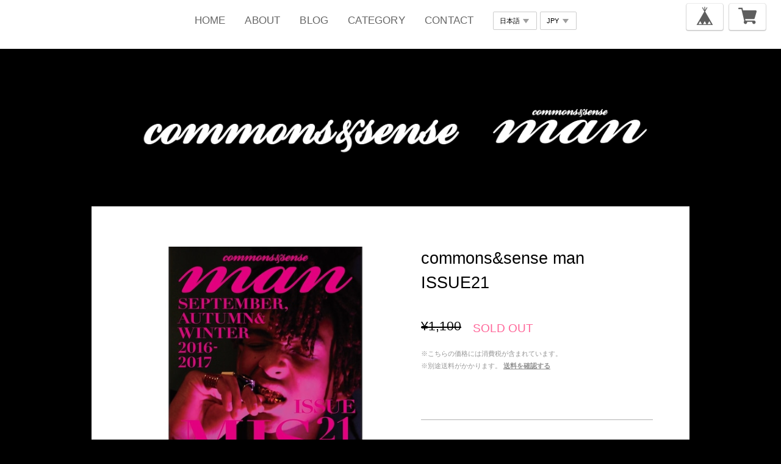

--- FILE ---
content_type: text/html; charset=UTF-8
request_url: https://estore.commons-sense.net/items/30931186/reviews?format=user&score=&page=1
body_size: 646
content:
				<li class="review01__listChild">
			<figure class="review01__itemInfo">
				<a href="/items/118311251" class="review01__imgWrap">
					<img src="https://baseec-img-mng.akamaized.net/images/item/origin/393244cf8c8d940e8737f785748d9bb5.png?imformat=generic&q=90&im=Resize,width=146,type=normal" alt="commons&amp;sense man ISSUE39" class="review01__img">
				</a>
				<figcaption class="review01__item">
					<i class="review01__iconImg ico--good"></i>
					<p class="review01__itemName">commons&amp;sense man ISSUE39</p>
										<time datetime="2025-12-24" class="review01__date">2025/12/24</time>
				</figcaption>
			</figure><!-- /.review01__itemInfo -->
								</li>
				<li class="review01__listChild">
			<figure class="review01__itemInfo">
				<a href="/items/98969211" class="review01__imgWrap">
					<img src="https://baseec-img-mng.akamaized.net/images/item/origin/6b5ae7b0e6d056c974d48a09e4751d5d.png?imformat=generic&q=90&im=Resize,width=146,type=normal" alt="commons&amp;sense ISSUE68" class="review01__img">
				</a>
				<figcaption class="review01__item">
					<i class="review01__iconImg ico--good"></i>
					<p class="review01__itemName">commons&amp;sense ISSUE68</p>
										<time datetime="2025-03-13" class="review01__date">2025/03/13</time>
				</figcaption>
			</figure><!-- /.review01__itemInfo -->
								</li>
				<li class="review01__listChild">
			<figure class="review01__itemInfo">
				<a href="/items/83085676" class="review01__imgWrap">
					<img src="https://baseec-img-mng.akamaized.net/images/item/origin/d45c3bb65fdb356f71be238522c1fa40.png?imformat=generic&q=90&im=Resize,width=146,type=normal" alt="commons&amp;sense ISSUE66" class="review01__img">
				</a>
				<figcaption class="review01__item">
					<i class="review01__iconImg ico--normal"></i>
					<p class="review01__itemName">commons&amp;sense ISSUE66</p>
										<time datetime="2024-06-01" class="review01__date">2024/06/01</time>
				</figcaption>
			</figure><!-- /.review01__itemInfo -->
								</li>
				<li class="review01__listChild">
			<figure class="review01__itemInfo">
				<a href="/items/83972181" class="review01__imgWrap">
					<img src="https://baseec-img-mng.akamaized.net/images/item/origin/56fba5c8eabe2d28b71243b266804073.png?imformat=generic&q=90&im=Resize,width=146,type=normal" alt="commons&amp;sense man ISSUE36 &lt;SPECIAL EDITION&gt;" class="review01__img">
				</a>
				<figcaption class="review01__item">
					<i class="review01__iconImg ico--good"></i>
					<p class="review01__itemName">commons&amp;sense man ISSUE36 &lt;SPECIAL EDITION&gt;</p>
										<time datetime="2024-04-04" class="review01__date">2024/04/04</time>
				</figcaption>
			</figure><!-- /.review01__itemInfo -->
								</li>
				<li class="review01__listChild">
			<figure class="review01__itemInfo">
				<a href="/items/83972181" class="review01__imgWrap">
					<img src="https://baseec-img-mng.akamaized.net/images/item/origin/56fba5c8eabe2d28b71243b266804073.png?imformat=generic&q=90&im=Resize,width=146,type=normal" alt="commons&amp;sense man ISSUE36 &lt;SPECIAL EDITION&gt;" class="review01__img">
				</a>
				<figcaption class="review01__item">
					<i class="review01__iconImg ico--good"></i>
					<p class="review01__itemName">commons&amp;sense man ISSUE36 &lt;SPECIAL EDITION&gt;</p>
										<time datetime="2024-04-02" class="review01__date">2024/04/02</time>
				</figcaption>
			</figure><!-- /.review01__itemInfo -->
						<p class="review01__comment">ユウタくんのファンで告知きてすぐに購入させて頂きました。写真は本当にユウタくんの個性やかわいさとブランドイメージも合っていて最高でした。今までセクシーの写真が多かったイメージですが、今回はバックのピンクも合ってるしかわいさも発揮されていて最高でした。買えなかったファンの方もたくさんいて、増刷できたらみんな喜ぶと思います。</p>
								</li>
				<li class="review01__listChild">
			<figure class="review01__itemInfo">
				<a href="/items/60050798" class="review01__imgWrap">
					<img src="https://baseec-img-mng.akamaized.net/images/item/origin/5c7e50b1b5fcbd7aa03b3cf628874011.jpg?imformat=generic&q=90&im=Resize,width=146,type=normal" alt="commons&amp;sense man ISSUE32" class="review01__img">
				</a>
				<figcaption class="review01__item">
					<i class="review01__iconImg ico--good"></i>
					<p class="review01__itemName">commons&amp;sense man ISSUE32</p>
										<time datetime="2022-03-28" class="review01__date">2022/03/28</time>
				</figcaption>
			</figure><!-- /.review01__itemInfo -->
								</li>
				<li class="review01__listChild">
			<figure class="review01__itemInfo">
				<a href="/items/31073329" class="review01__imgWrap">
					<img src="https://baseec-img-mng.akamaized.net/images/item/origin/653c2a0647dde1248f94a74635243778.jpg?imformat=generic&q=90&im=Resize,width=146,type=normal" alt="commons&amp;sense man ISSUE29" class="review01__img">
				</a>
				<figcaption class="review01__item">
					<i class="review01__iconImg ico--good"></i>
					<p class="review01__itemName">commons&amp;sense man ISSUE29</p>
										<time datetime="2021-05-07" class="review01__date">2021/05/07</time>
				</figcaption>
			</figure><!-- /.review01__itemInfo -->
								</li>
		

--- FILE ---
content_type: text/css
request_url: https://thebase.com/css/shopTemplate/v3/shop_102.css?1768288314972
body_size: 5880
content:
html,
body,
div,
span,
applet,
object,
iframe,
h1,
h2,
h3,
h4,
h5,
h6,
p,
blockquote,
pre,
a,
abbr,
acronym,
address,
big,
cite,
code,
del,
dfn,
em,
img,
ins,
kbd,
q,
s,
samp,
small,
strike,
strong,
sub,
sup,
tt,
var,
b,
u,
i,
center,
dl,
dt,
dd,
ol,
ul,
li,
fieldset,
form,
label,
legend,
table,
caption,
tbody,
tfoot,
thead,
tr,
th,
td,
article,
aside,
canvas,
details,
embed,
figure,
figcaption,
footer,
header,
hgroup,
menu,
nav,
output,
ruby,
section,
summary,
time,
mark,
audio,
video {
    border: 0;
    font: inherit;
    font-size: 100%;
    margin: 0;
    padding: 0;
    vertical-align: baseline;
}
html {
    line-height: 1;
}
ol,
ul {
    list-style: none;
}
table {
    border-collapse: collapse;
    border-spacing: 0;
}
caption,
th,
td {
    font-weight: normal;
    text-align: left;
    vertical-align: middle;
}
q,
blockquote {
    quotes: none;
}
q:before,
q:after,
blockquote:before,
blockquote:after {
    content: "";
    content: none;
}

a img {
    border: none;
}

article,
aside,
details,
figcaption,
figure,
footer,
header,
hgroup,
menu,
nav,
section,
summary {
    display: block;
}

* {
    /*-webkit-box-sizing: border-box;*/
    /*-moz-box-sizing: border-box;*/
    /*box-sizing: border-box;*/
    -webkit-font-smoothing: antialiased;
}

html {
    height: 100%;
    width: 100%;
}

body {
    font: #ccc normal 20px/32px;

    margin: 0 auto;
}

body{
        background-color: #8E959B;
        font-family: Helvetica,"ヒラギノ角ゴ ProN W3", "Hiragino Kaku Gothic ProN", "メイリオ", Meiryo, sans-serif;
    }

a {
    color: #8f8f8f;
    display: block;
    font-size: 1em;
    -webkit-font-smoothing: antialiased;
    text-decoration: none;
    -webkit-transition-duration: 0.3s;
    -moz-transition-duration: 0.3s;
    -o-transition-duration: 0.3s;
    transition-duration: 0.3s;
}
a:hover {
    /*color: #b6b6b6;*/
}
nav span:hover {
    -webkit-font-smoothing: antialiased;
    opacity: 0.7;
    -webkit-transition-duration: 0.3s;
    -moz-transition-duration: 0.3s;
    -o-transition-duration: 0.3s;
    transition-duration: 0.3s;
}

/* Structure
-------------------------------------------------------------- */

#content {
    margin: 0 auto 100px;
    width: 960px;
    *zoom: 1;
}

/* header
-------------------------------------------------------------- */
.container {
    background-color: #fff;
    width: 100%;
}

.container #header {
    margin: 0 auto;
    text-align: center;
    width: 960px;
}
.container #header {
        align-items:center;
        display: flex;
        height: 80px;
    }

.container #header nav ul {
}

.container #header nav ul li {
    font-size: 17px;
    letter-spacing: 0.2px;
    line-height: 30px;
    text-align: center;
}
.container #header nav ul li {
        margin: 0 16px;
    }

.container #header nav ul li:first-child {
    margin-left: 0;
}

.container #header nav ul li a {
}
.container #header nav ul li a:hover {
    opacity: 0.6;
}

h1 a#logo {
    font-size: 37px;
    letter-spacing: 2px;
    line-height: 37px;
    max-width: 960px;
    text-align: center;
    word-wrap: break-word;
}

h1 a#logo img {
    margin: 0 auto;
    max-height: 800px;
    max-width: 980px;
}

h1.mainTitle {
        text-align: center;
    }

h1.mainTitle a#logo {
        display: inline-block;
        margin: 60px auto;
    }

h1.mainTitle a#logo img {
        vertical-align:top;
    }

/* navigation
-------------------------------------------------------------- */
#navigation {
    margin: 30px auto 100px;
    width: 180px;
}

.nav-link {
    color: #333;
    float: left;
    -webkit-font-smoothing: antialiased;
    margin-right: 10px;
    text-decoration: none;
}
.nav-link:last-child {
    margin-right: 0;
}

/* category
-------------------------------------------------------------- */
.template #category-menu {
    display: block;
}
.template #category-menu span {
    cursor: pointer;
}
.template #category-menu .category-list {
    display: none;
}
.template #category-menu:hover .category-list {
    display: block;
    padding: 10px 0 0;
    position: absolute;
    z-index: 9999;
}
.template #category-menu .category-list ul {
    background: #333;
    border: 1px solid #ccc;
    border-radius: 5px;
    box-shadow: 0 1px 3px rgb(100, 100, 100);
    cursor: pointer;
    margin: 0;
    min-width: 100px;
    padding: 7px 0;
}
.template #category-menu .category-list ul li {
    border: none;
    float: none;
    height: auto;
    line-height: 26px;
    margin: 0;
    padding: 0;
    position: relative;
    text-align: left;
    width: 100%;
}
.template #category-menu .category-list ul li a {
    display: block;
    font-size: 12px;
    font-weight: normal;
    letter-spacing: 1px;
    line-height: 1;
}
.template #category-menu .category-list ul li a:hover {
    border-bottom: none;
    text-decoration: underline;
}

.container #header nav ul li #category-menu:hover .category-list {
    padding: 20px 0 0;
}
.container #header nav ul li #category-menu:hover .category-list ul {
    border: none;
    border-radius: 0;
    box-shadow: none;
    color: #fff;
    min-width: 100px;
}
.container #header nav ul li #category-menu:hover .category-list ul li {
    line-height: 1.5em;
}

.container #header nav ul li #category-menu:hover .category-list ul li a {
    color: #fff;
    display: block;
    max-width: 250px;
    /* ▼1行制限 */
    overflow: hidden;
    padding: 7px 15px;
    text-overflow: ellipsis;
    white-space: nowrap;
    /* ▲1行制限 */
}
.container #header nav ul li #category-menu:hover .category-list ul li a:hover {
    opacity: 1;
}

/* 中カテゴリを表示 */
.container
#header
nav
ul
li
#category-menu
.appsItemCategoryTag_child
.appsItemCategoryTag_lowerchild {
    background: #3a3a3a;
    display: none;
    left: 100%;
    position: absolute;
    top: -7px;
    z-index: -1;
}

.container
#header
nav
ul
li
#category-menu
.appsItemCategoryTag_lowerchild:hover,
.container
#header
nav
ul
li
#category-menu
.appsItemCategoryTag_child:hover
.appsItemCategoryTag_lowerchild {
    display: block;
}

/* .categoryTitle01
-------------------------------------------------------------- */
.tempTop .categoryTitle01 {
    font-size: 20px;
    font-weight: bold;
    line-height: 1.1;
    margin: 0 0 60px;
    text-align: center;
}

/* .childCategoryList01
-------------------------------------------------------------- */
.childCategoryList01 {
    margin: -30px auto 60px;
    text-align: center;
    width: 960px;
}

.childCategoryList01_child {
    color: #fff;
    display: inline-block;
    font-size: 14px;
    letter-spacing: -0.4em;
    line-height: 2;
}

.childCategoryList01_link {
    display: inline-block;
    letter-spacing: normal;
    padding: 0 15px;
}

.childCategoryList01_link:hover {
    text-decoration: underline;
}

/* item display
-------------------------------------------------------------- */
.item-container {
    background-color: #fff;
    float: left;
    height: 300px;
    margin: 10px;
    position: relative;
    width: 300px;
}
.item-container:hover .item-detail {
    bottom: 0;
    opacity: 1;
}
.item-container a {
    -webkit-box-sizing: border-box;
    -moz-box-sizing: border-box;
    box-sizing: border-box;
    display: block;
    height: 300px;
    overflow: hidden;
    position: relative;
    text-decoration: none;
    width: 300px;
}

.item-img {
    height: 270px;
    line-height: 270px;
    margin: 15px;
    overflow: hidden;
    text-align: center;
    width: 270px;
}

.item-img img {
    max-height: 270px;
    max-width: 270px;
    vertical-align: middle;
}

.item-detail {
    bottom: -163px;
    margin: 15px;
    opacity: 0;
    overflow: hidden;
    position: absolute;
    -webkit-transition-duration: 0.3s;
    -moz-transition-duration: 0.3s;
    -o-transition-duration: 0.3s;
    transition-duration: 0.3s;
    -webkit-transition-timing-function: ease-in-out;
    -moz-transition-timing-function: ease-in-out;
    -o-transition-timing-function: ease-in-out;
    transition-timing-function: ease-in-out;
    width: 270px;
}
.item-detail .point {
    background-color: transparent;
    border: 10px solid transparent;
    border-bottom: 10px solid #fff;
    height: 0;
    margin: 0 auto;
    width: 0;
}
.item-detail .price {
    background-color: #fff;
    color: #4d4d4d;
    font-size: 12px;
    padding: 15px 0;
}
.item-detail .discountPrice {
    background-color: #fff;

    margin: 0;
    padding: 15px 0;
}
.item-detail .discountPrice__ratio {
    border: 1px solid #e75c5c;
    color: #e75c5c;
    display: inline-block;
    font-size: 12px;
    font-weight: bold;
    line-height: 18px;
    margin-right: 5px;
    padding: 0 5px;
}
.item-detail .discountPrice__calcPrice {
    color: #e75c5c;
    font-size: 14px;
    font-weight: bold;
    line-height: 20px;
    white-space: nowrap;
}

.item-detail .item-name {
    background-color: #fff;
    color: #4d4d4d;
    display: block;
    font-size: 19px;
    height: 44px;
    overflow: hidden;
    padding-top: 25px;
    text-align: left;
    text-overflow: ellipsis;
    white-space: nowrap;
    word-wrap: break-word;
}
.item-detail .comingSoon {
    background-color: #fff;
    color: #11beae;
    font-size: 16px;
}
.item-detail .soldout {
    background-color: #fff;
    color: #ff5698;
    font-size: 16px;
}
.item-detail .preOrderArea, .item-detail .lotteryArea, .item-detail .bundleSaleArea, .item-detail .takeoutArea, .item-detail .communityArea {
    width: 100%;
    background-color: #FFF;
}
.item-detail .preOrder, .item-detail .lottery, .item-detail .takeout {
    border: 1px solid #252525;
    box-sizing: border-box;
    color: #252525;
    border-radius: 2px;
    font-size: 12px;
    padding: 4px 8px;
    display: inline-block;
}
.item-detail .community {
    border: 1px solid #f2bb31;
    background-color: #f2bb31;
    box-sizing: border-box;
    color: #fff;
    border-radius: 2px;
    font-size: 12px;
    padding: 4px 8px;
    display: inline-block;
}
.item-detail .bundleSaleArea {
    width: 100%;
    background-color: #FA5171;
}
.item-detail .bundleSale {
    border: 1px solid #FA5171;
    box-sizing: border-box;
    color: white;
    font-weight: bold;
    border-radius: 2px;
    font-size: 12px;
    padding: 4px 6px;
    display: inline-block;
    background-color: #FA5171;
}
.item-detail .description {
    background-color: #fff;
    color: #808080;
    font-size: 12px;
    height: 30px;
    line-height: 1.3em;
    overflow: hidden;
    text-overflow: ellipsis;
}
.item-detail.item-detail-soldOut .price,
.item-detail.item-detail-soldOut .discountPrice {
    text-decoration: line-through;
}

/* item information
-------------------------------------------------------------- */
.single-item-name {
    border-left: 10px solid #e29f2a;
    font-size: 25px;
    font-weight: bold;
    line-height: 40px;
    padding-left: 20px;
    text-align: left;
}

.item-info-container {
    margin: 50px auto;
    overflow: hidden;
    width: 100%;
    *zoom: 1;
}

.item-images-container {
    float: left;
    margin-bottom: 100px;
    width: 50%;
}
.item-images-container .item-big-img {
    height: auto;
    margin: 0 auto;
    overflow: hidden;
    position: relative;
    width: 400px;
}
.item-images-container .item-big-img img {
    border: 1px solid #eee;
    width: 100%;
}
.item-images-container .item-small-img {
    height: 50px;
    margin: 10px auto;
    overflow: hidden;
    width: 400px;
}
.item-images-container .item-small-img ul li {
    float: left;
    height: 50px;
    margin-right: 10px;
    width: 50px;
}
.item-images-container .item-small-img ul li img {
    border: 1px solid #eee;
    height: 50px;
    width: 50px;
}

.item-detail-container {
    float: right;
    width: 50%;
}

.item-page-detail {
    position: relative;
}
.item-page-detail h2 {
    font-size: 2em;
    line-height: 2em;
}
.item-page-detail p {
    font-size: 1em;
    line-height: 1.5em;
    margin-bottom: 1em;
}

.price {
    font-size: 1.5em;
    line-height: 2em;
}

.notice p {
    color: #b6b6b6;
    font-size: 0.8em;
    line-height: 1em;
    margin-bottom: 0;
    margin-top: 10px;
}

.buy-action .buy-button {
    bottom: 0;
}

.more {
    border-bottom: 1px solid #eee;
    border-top: 1px solid #eee;
    clear: both;
    margin: 50px 0;
    padding: 50px 0;
    text-align: center;
}

/* about
-------------------------------------------------------------- */

.main {
    background: #fff;
    height: auto;
    margin: 0 auto 30px;
    width: 960px;
}

.main #about {
    color: #808080;
    margin: 0 auto;
    padding: 75px 0;
    text-align: left;
    width: 830px;
}

.main #about h2 {
    color: #42210b;
    font-size: 40px;
    letter-spacing: 1px;
    margin-bottom: 60px;
    text-align: left;
    text-transform: uppercase;
}

.main #about h2 {
    font-size: 32px;
}

.main #about p {
    font-size: 13px;
    line-height: 1.4em;
    padding-bottom: 70px;
}

.main #about .social {
    border-top: 1px solid #b2b2b2;
    padding: 40px 0 0;
    text-align: center;
    width: 100%;
}
.main #about .social > ul {
    display: inline-block;
}
.main #about .social ul li {
    float: left;
    margin-right: 15px;
}
.main #about .social ul li:last-child {
    margin-right: 0;
}

.shop-about {
    border-bottom: 1px solid #eee;
    font-size: 30px;
    font-weight: bold;
    letter-spacing: 1px;
    line-height: 100px;
    text-align: center;
    width: 100%;
}

.shop-info-page {
    margin: 50px auto;
    overflow: hidden;
    text-align: left;
    width: 970px;
    *zoom: 1;
}

.shop-img {
    float: left;
    text-align: center;
    width: 50%;
}
.shop-img img {
    max-width: 100%;
    width: 100%;
}

.shop-info-detail {
    float: right;
    -webkit-font-smoothing: antialiased;
    overflow: hidden;
    padding: 0 10px 10px;
    text-align: left;
    width: 50%;
    *zoom: 1;
}
.shop-info-detail h2 {
    font-size: 20px;
    font-weight: bold;
    line-height: 25px;
    margin-bottom: 20px;
}
.shop-info-detail p {
    line-height: 20px;
    margin-bottom: 20px;
    padding-left: 10px;
}

.shop-links {
    border-top: 1px solid #eee;
    padding: 10px;
}

.web,
.email,
.address,
.shop-address {
    float: left;
    font-size: 1em;
    line-height: 1.5em;
    margin-right: 10px;
}

/* inquiry: お問い合わせ
-------------------------------------------------------------- */
/*====================================================================
 inquiry: お問い合わせ
====================================================================*/

.inquirySection {
    padding: 50px;
}
.inquirySection h1 {
    color: #42210b;
    font-size: 40px;
    letter-spacing: 3px;
    line-height: 40px;
    margin: 0 0 10px;
    text-align: left;
    text-transform: uppercase;
}
.inquirySection p {
    color: #42210b;
    font-size: 13px;
    line-height: 13px;
    text-align: left;
}
.inquirySection form {
    margin: 50px auto 0;
    width: 650px;
}
.inquirySection dl {
    text-align: left;
}
.inquirySection dl dt {
    color: #42210b;
    font-size: 16px;
    line-height: 16px;
    margin-bottom: 10px;
}
.inquirySection dl dt span {
    color: #fb7c8a;
    font-size: 11px;
    line-height: 11px;
    margin-left: 5px;
    vertical-align: baseline;
}
.inquirySection dl dd {
    margin-bottom: 20px;
}
.inquirySection dl dd input {
    border: 1px solid #c4c4c4;
    -webkit-border-radius: 5px;
    -moz-border-radius: 5px;
    -o-border-radius: 5px;
    border-radius: 5px;
    padding: 10px;
    width: 630px;
}
.inquirySection dl dd textarea {
    border: 1px solid #c4c4c4;
    -webkit-border-radius: 5px;
    -moz-border-radius: 5px;
    -o-border-radius: 5px;
    border-radius: 5px;
    height: 135px;
    padding: 10px;
    width: 630px;
}
@-moz-document url-prefix() {
    .inquirySection dl dd textarea {
        font-size: 11px;
    }
}
.inquirySection .control-panel input#buttonLeave {
    background-color: #333;
    border: none;
    color: #fff;
    display: block;
    font-size: 15px;
    -webkit-font-smoothing: antialiased;
    letter-spacing: 3px;
    margin: 55px auto 0;
    padding: 12px 0;
    -webkit-transition-duration: 0.2s;
    -moz-transition-duration: 0.2s;
    -o-transition-duration: 0.2s;
    transition-duration: 0.2s;
    -webkit-transition-timing-function: ease-in-out;
    -moz-transition-timing-function: ease-in-out;
    -o-transition-timing-function: ease-in-out;
    transition-timing-function: ease-in-out;
    width: 340px;
}
.inquirySection .control-panel input#buttonLeave:hover {
    cursor: pointer;
    -ms-filter: "alpha(opacity=70)";
    filter: alpha(opacity=70);
    -moz-opacity: 0.7;
    -khtml-opacity: 0.7;
    opacity: 0.7;
}
#inquiryConfirmSection p {
    color: #000;
    font-size: 13px;
    line-height: 13px;
}
#inquiryConfirmSection dd {
    font-size: 12px;
    padding-left: 15px;
}
#inquiryCompleteSection p {
    color: #333;
    line-height: 1.4em;
    margin: 30px 0 0;
}
#inquiryCompleteSection a {
    background-color: #333;
    color: #fff;
    display: block;
    font-size: 15px;
    -webkit-font-smoothing: antialiased;
    letter-spacing: 3px;
    margin: 45px auto 0;
    padding: 14px 0;
    text-align: center;
    -webkit-transition-duration: 0.2s;
    -moz-transition-duration: 0.2s;
    -o-transition-duration: 0.2s;
    transition-duration: 0.2s;
    -webkit-transition-timing-function: ease-in-out;
    -moz-transition-timing-function: ease-in-out;
    -o-transition-timing-function: ease-in-out;
    transition-timing-function: ease-in-out;
    width: 410px;
}
#inquiryCompleteSection a:hover {
    -ms-filter: "alpha(opacity=70)";
    filter: alpha(opacity=70);
    -moz-opacity: 0.7;
    -khtml-opacity: 0.7;
    opacity: 0.7;
}

/* nice buttons
-------------------------------------------------------------- */
.button {
    background-color: red;
    color: #fff;
    cursor: pointer;
    display: block;
    font-size: 15px;
    font-weight: bold;
    height: 40px;
    letter-spacing: 2px;
    line-height: 40px;
    text-align: center;
    -webkit-transition-duration: 0.2s;
    -moz-transition-duration: 0.2s;
    -o-transition-duration: 0.2s;
    transition-duration: 0.2s;
    -webkit-transition-timing-function: ease-in-out;
    -moz-transition-timing-function: ease-in-out;
    -o-transition-timing-function: ease-in-out;
    transition-timing-function: ease-in-out;
    width: 150px;
}
.button:hover {
    background-color: #c00;
}

.buy-button {
    background-color: #fe9eae;
    margin: 50px auto;
}
.buy-button:hover {
    background-color: #c00;
}

.more-button {
    background: orange;
    margin: 0 auto;
}
.more-button:hover {
    background-color: red;
}

/* terms
-------------------------------------------------------------- */
.terms-heading {
    border-left: 10px solid #e29f2a;
    font-size: 1.3em;
    line-height: 1.3em;
    margin-bottom: 1em;
    padding-left: 20px;
    position: relative;
    text-align: left;
}

.terms {
    width: 100%;
}
.terms h2 {
    font-size: 1em;
    margin-bottom: 0.5em;
}
.terms h3 {
    margin-bottom: 0.5em;
}
.terms p {
    font-size: 0.9em;
    line-height: 1.5em;
    margin-bottom: 1em;
    padding-left: 20px;
}
.terms ul {
    margin: 30px 0 50px;
    padding-left: 30px;
}
.terms ul li {
    font-size: 0.9em;
}

/* footer
-------------------------------------------------------------- */
footer {
    bottom: 0;
    clear: both;
    margin: 50px auto 0;
    padding-bottom: 30px;
    position: relative;
    text-align: center;
    width: 960px;
    *zoom: 1;
}
footer nav {
    float: left;
    margin: 0 10px 30px 0;
    width: 300px;
}

.footer-terms {
    float: left;
}
.footer-terms li {
    float: left;
    margin-right: 10px;
}
.footer-terms li:last-child {
    margin-right: 0;
}
.footer-terms li a {
    color: #333;
    font-size: 12px;
}
.footer-terms li a:hover {
    opacity: 0.7;
}

.copy {
    color: #ccc;
    font-size: 12px;
    line-height: 25px;
    position: absolute;
    right: 0;
    text-align: right;
}

/* common
-------------------------------------------------------------- */

/* ソーシャルボタン */
#social_button {
    margin: -23px 0;
    text-align: left;
}
#social #social_button {
    clear: both;
}

footer #social_button {
    float: right;
    margin: -2px 0 0 0;
    width: 215px;
}
.fb-like,
.fb_iframe_widget {
    vertical-align: top;
}
#twitter-widget-0 {
    width: 75px;
}
#twitter-widget-1 {
    width: 75px;
}

#widget {
    margin: 0 !important;
}

#widget a {
    font-weight: bold;
}

/* Pinned Blog
-------------------------------------------------------------- */
.pinnedBlog {
    margin: 0 auto;
    width: 960px;
}
.pinnedBlog .pinnedBlog_title {
    font-size: 14px;
    text-align: center;
}
.pinnedBlog .pinnedBlog_title {
        padding: 0 0 60px;
    }

.pinnedBlog .pinnedBlog_title::before {
    content: "\e919";
    font-family: "shopicon";
    padding: 0 5px 0 0;
}
.pinnedBlog .pinnedBlog_title a {
    color: inherit;
    display: inline;
}
.publish_date.blog_pinned::before {
    content: "\e929";
    font-family: "shopicon";
    padding: 0 2px 0 0;
}

/* body.tempTop
-------------------------------------------------------------- */

/* body.tempDetail
-------------------------------------------------------------- */
#item_page_wrap {
    background-color: #fff;
    -webkit-box-sizing: border-box;
    -moz-box-sizing: border-box;
    box-sizing: border-box;
    margin: 0 auto;
    padding: 65px 60px;
    width: 980px;
    word-wrap: break-word;
}

#item_page_wrap #first_column {
    float: left;
    width: 450px;
}

#item_page_wrap #second_column {
    float: right;
    width: 380px;
}
#item_page_wrap .item_title {
    font-size: 27px;
    line-height: 1.5em;
    margin: 0 0 40px;
    text-align: left;
}
#item_page_wrap .item_priceArea {
}
#item_page_wrap .item_priceArea.item_priceArea--soldOut .item_price,
#item_page_wrap .item_priceArea.item_priceArea--soldOut .discountPrice {
    text-decoration: line-through;
}
#item_page_wrap .item_price {
    display: inline-block;
    font-size: 21px;
    font-weight: normal;
    margin-right: 15px;
    text-align: left;
}
#item_page_wrap .discountPrice {
    display: inline;
    font-weight: normal;
    margin: 0;
}
#item_page_wrap .discountPrice__default {
    color: #666;
    display: inline-block;
    font-size: 16px;
    line-height: 20px;
    text-decoration: line-through;
    vertical-align: top;
}
#item_page_wrap .discountPrice__ratio {
    border: 1px solid #e75c5c;
    color: #e75c5c;
    display: inline-block;
    font-size: 12px;
    font-weight: bold;
    line-height: 18px;
    margin-left: 10px;
    padding: 0 5px;
    vertical-align: top;
}
#item_page_wrap .discountPrice__calcPrice {
    color: #e75c5c;
    font-size: 21px;
    font-weight: bold;
    line-height: 40px;
    margin-right: 15px;
}

#item_page_wrap .soldout {
    color: #ff6598;
    display: inline-block;
    font-size: 19px;
    vertical-align: middle;
}
#item_page_wrap .comingSoon {
    color: #11beae;
    font-size: 19px;
    margin: 20px 0;
}

#item_page_wrap #item_detail {
    clear: both;
    color: #808080;
    font-size: 12px;
    line-height: 1.5em;
    padding-top: 24px;
    margin-bottom: 24px;
    width: 100%;
}

#item_page_wrap #itemAttention {
    clear: both;
    color: #969696;
    font-size: 11px;
    line-height: 1em;
    margin: 25px 0 10px;
    text-align: left;
}
#item_page_wrap #itemAttention .attention {
    line-height: 1.4;
    margin-bottom: 5px;
}
#item_page_wrap #itemAttention .attention.deliveryShortestDay {
    border: 1px solid #11BEAE;
    border-radius: 2px;
    box-sizing: border-box;
    color: #11BEAE;
    display: inline-block;
    font-size: 12px;
    font-weight: bold;
    margin: 24px 0;
    padding: 6px 0;
    width: 100%;
    text-align: center;
}
#item_page_wrap #itemAttention .attention.free {
    font-weight: bold;
}
#item_page_wrap #itemAttention .attention.free .free__text {
    color: #11BEAE;
    font-weight: bold;
}
#item_page_wrap #itemAttention   .takeout__text {
    color: #252525;
    cursor: pointer;
    font-weight: bold;
    margin: 0 3px;
    text-decoration: underline;
}
#item_page_wrap #itemAttention .attention.salesPeriod {
}
#item_page_wrap #itemAttention .attention.salesPeriod.salesPeriod--term {
    background: #ceefeb;
    border: 1px solid #11beae;
    color: #11beae;
    font-size: 13px;
    font-weight: bold;
    line-height: 1.7;
    margin-bottom: 36px;
    padding: 10px 0 10px 14px;
}
#item_page_wrap #itemAttention .attention.salesPeriod.salesPeriod--willStart {
    background: #ceefeb;
    border: 1px solid #11beae;
    color: #11beae;
    font-size: 13px;
    font-weight: bold;
    line-height: 1.7;
    margin-bottom: 30px;
    padding: 10px 0 10px 14px;
    text-align: center;
}
#item_page_wrap #itemAttention .attention.salesPeriod.salesPeriod--available {
}
#item_page_wrap #itemAttention .attention.salesPeriod.salesPeriod--willEnd {
}
#item_page_wrap #itemAttention .attention.salesPeriod.salesPeriod--finish {
    border: 1px solid #999;
    color: #999;
    font-size: 13px;
    font-weight: bold;
    line-height: 1.7;
    margin-bottom: 30px;
    padding: 10px 0 10px 14px;
    text-align: center;
}
#item_page_wrap #itemAttention .preOrder, #item_page_wrap #itemAttention .lottery, #item_page_wrap #itemAttention .takeout {
    margin: 16px 0;
}
#item_page_wrap #itemAttention .preOrder__label, #item_page_wrap #itemAttention .lottery__label, #item_page_wrap #itemAttention .takeout__label {
    border: 1px solid #252525;
    border-radius: 2px;
    color: #252525;
    display: inline-block;
    font-size: 12px;
    font-weight: bold;
    padding: 6px 6px 4px;
    margin: 0 0 12px 0;
}
#item_page_wrap .takeout .takeout__data  {
    font-size: 12px;
    display: inline-block;
    margin-left: 4px;
}
#item_page_wrap #itemAttention .bundleSale {
    margin-bottom: 24px;
}
#item_page_wrap #itemAttention .bundleSale__label {
    border: 1px solid #ff5698;
    border-radius: 2px;
    color: #ffffff;
    background-color: #ff5698;
    display: inline-block;
    font-size: 12px;
    font-weight: bold;
    padding: 6px 6px 4px;
    margin: 0 0 6px 0;
}
#item_page_wrap #itemAttention .bundleSale__advertise {
    color: #252525;
    font-size: 12px;
    margin-top:6px;
}
#item_page_wrap #itemAttention .bundleSale__relationLink {
    color: #252525;
    font-size: 12px;
    text-decoration: underline;
    margin-top: 8px;
}
#item_page_wrap #itemAttention .bundleSale__relationLink a {
    color: #252525;
    font-size: 12px;

}


#item_page_wrap #itemAttention .preOrder__data, #item_page_wrap #itemAttention .lottery__data {
    font-size: 12px;
    color: #252525;
}
#item_page_wrap #itemAttention .lottery > * {
    margin-bottom: 8px;
}
#item_page_wrap #purchase_form {
    margin: 80px 0 0;
}
#item_page_wrap #purchase_form #itemSelect {
    border-top: 1px solid #b2b2b2;
    margin: 0 0 30px;
    padding-top: 30px;
    text-align: left;
}
#item_page_wrap #purchase_form #variationSelectWrap {
    display: block;
    margin-bottom: 15px;
}
#item_page_wrap #purchase_form #itemSelect #variationSelectWrap select {
    max-width: 300px;
    overflow: hidden;
    text-overflow: ellipsis;
    white-space: nowrap;
    word-wrap: normal;
}

#purchase_form .purchaseButton .purchaseButton__btn {
    background-color: #333;
    border: none;
    box-sizing: border-box;
    color: #fff;
    cursor: pointer;
    display: block;
    font-size: 15px;
    -webkit-font-smoothing: antialiased;
    height: 50px;
    letter-spacing: 2px;
    line-height: 50px;
    padding: 0;
    text-align: center;
    text-align: center;
    text-decoration: none;
    -webkit-transition-duration: 0.2s;
    -moz-transition-duration: 0.2s;
    -o-transition-duration: 0.2s;
    transition-duration: 0.2s;
    -webkit-transition-timing-function: ease-in-out;
    -moz-transition-timing-function: ease-in-out;
    -o-transition-timing-function: ease-in-out;
    transition-timing-function: ease-in-out;
    width: 100%;
    margin-bottom: 30px;
}
#purchase_form .purchaseButton .purchaseButton__btn:hover {
    background-color: #666;
}
#purchase_form
.purchaseButton
.purchaseButton__btn.purchaseButton__btn--comingSoonStay:disabled {
    cursor: not-allowed;
    opacity: 0.5;
}
#purchase_form
.purchaseButton
.purchaseButton__btn.purchaseButton__btn--comingSoonStay:disabled:hover {
    background-color: #333;
}
#purchase_form
.purchaseButton
.purchaseButton__btn.purchaseButton__btn--notApplying:disabled {
    cursor: not-allowed;
    opacity: 0.5;
}
#purchase_form
.purchaseButton
.purchaseButton__btn.purchaseButton__btn--notApplying:disabled:hover {
    background-color: #333;
}
/*
 *#social
 */
#item_page_wrap #social {
    margin: 60px 0 0;
}
#item_page_wrap #embedded_tag {
    text-align: center;
}
#item_page_wrap #embedded_tag p {
    color: #b6b6b6;
    font-size: 0.8em;
}
#item_page_wrap #embedded_tag textarea {
    width: 80%;
}

/* jquery.bxslider */
#item_page_wrap .bxslider {
}
#item_page_wrap .bxslider .img_box {
    height: 450px;
    line-height: 450px;
    text-align: center;
    vertical-align: middle;
    width: 450px;
}
#item_page_wrap .bxslider .img_box img {
    max-height: 450px;
    max-width: 450px;
    vertical-align: middle;
}
#item_page_wrap #bx-pager {
    margin: 20px -12px 0 0;
    overflow: hidden;
    width: 462px;
}
#item_page_wrap #bx-pager a {
    float: left;
    margin: 0 10px 10px 0;
    max-height: 56px;
    max-width: 56px;
}
#item_page_wrap #bx-pager .small_img_box {
    cursor: pointer;
    height: 56px;
    line-height: 56px;
    text-align: center;
    vertical-align: middle;
    width: 56px;
}
#item_page_wrap #bx-pager .small_img_box img {
    max-height: 56px;
    max-width: 56px;
    vertical-align: middle;
}

#reportMessage {
    background-color: #dff0d8;
    border-color: #d6e9c6;
    -webkit-border-radius: 4px;
    -moz-border-radius: 4px;
    border-radius: 4px;
    color: #468847;
    font-size: 14px;
    margin: 20px;
    padding: 14px;
}

.template #category-menu span {
}

/* common */
nav {
    margin: 0 auto;
    overflow: hidden;
    text-align: center;
}

nav ul.menu {
    display: inline-block;
}

.menu li {
    color: black;
    float: left;
    text-align: center;
}
.boxRight {
    float: right !important;
}

/* mainFooter */
#mainFooter {
    margin-bottom: 100px;
}

#mainFooter a {
    font-size: 12px;
}
#mainFooter ul {
    line-height: 20px;
}
#mainFooter ul li {
    float: left;
    margin: 0 30px 0 0;
}
#mainFooter ul li:last-child {
    margin: 0;
}
#mainFooter .socialBtnList {
}
#mainFooter .sns {
    float: left;
}
#mainFooter .sns.fb {
    float: right;
    margin: 0 0 0 16px;
}
#mainFooter .sns.tw {
    float: left;
}

#mainFooter .sns.tw iframe {
    vertical-align:top;
}

/*******************************************************************/
/*******************************************************************/
/*******************************************************************/
/*******************************************************************/
/*******************************************************************/

/*====================================================================
 common
====================================================================*/
section.tmpBox {
    background-color: #fff;
    color: #333;
    line-height: 1.4;
    margin: 0 auto;
    padding: 50px 0;
    text-align: center;
    width: 960px;
}

/* カスタムデザインのデフォルト色 */
.mainHeaderNavColor,
    .categoryTitle01,
    .childCategoryList01_link,
    .footerNav {
        color: #333;
    }
.logoText {
        color: #fff;
    }

/**
 * page: トップページ
 * about: body.topPage
 *************************************/

/**
 * page: shop.ctp
 * about: body.tempTop
 *************************************/

/* 送料詳細 */
#postageInfoLayer p {
    font-size: 11px;
    text-align: left;
}
#postageInfoLayer p a {
    color: #969696;
    display: inline;
}
#postageInfoLayer p a:hover {
    text-decoration: underline;
}

/*====================================================================
 jquery
====================================================================*/

/**
 * file: detail_of_item.ctp
 * jquery: jquery.bxslider.js
 *************************************/
/* jquery.bxslider */
.bx-wrapper {
    height: 450px;
    width: 450px;
}

/*====================================================================
 for sp
====================================================================*/
@media screen and (max-width: 480px) {
    /**
   * page: ページ名
   * about: 関連情報
   *************************************/

    /* クラス構成 */
    /* 特定のページに適用するcss */
}

/**
 * apps: item_layout
 *************************************/
#appsItemDetailCustom #appsItemDetailCustomTag .appsItemDetailCustomTag_heading,
#appsItemDetailCustom #appsItemDetailCustomTag .appsItemDetailCustomTag_description,
#appsItemDetailCustom #appsItemDetailCustomTag .appsItemDetailCustomTag_slider
{
    color: #808080;
}
#appsItemDetailCustom #appsItemDetailCustomTag .appsItemDetailCustomTag_description {
    font-size: 12px;
}
